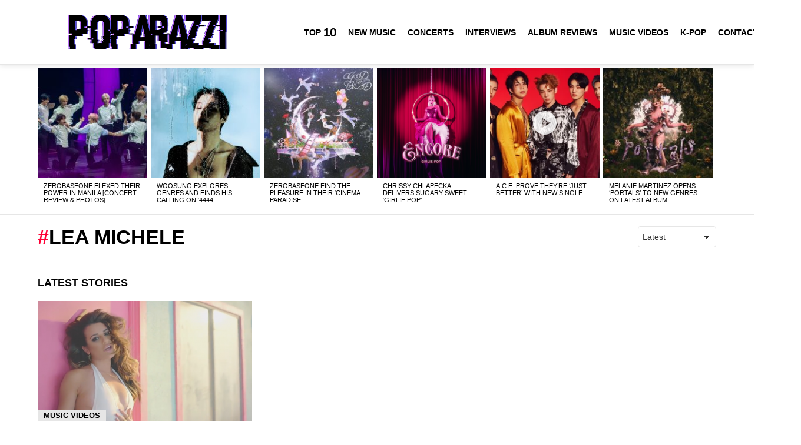

--- FILE ---
content_type: text/html; charset=UTF-8
request_url: https://poparazzi.org/tag/lea-michele/
body_size: 13869
content:
<!DOCTYPE html>
<!--[if IE 8]><html class="no-js g1-off-outside lt-ie10 lt-ie9" id="ie8" lang="en-US"><![endif]-->
<!--[if IE 9]><html class="no-js g1-off-outside lt-ie10" id="ie9" lang="en-US"><![endif]-->
<!--[if !IE]><!--><html class="no-js g1-off-outside" lang="en-US"><!--<![endif]--><head><script data-no-optimize="1">var litespeed_docref=sessionStorage.getItem("litespeed_docref");litespeed_docref&&(Object.defineProperty(document,"referrer",{get:function(){return litespeed_docref}}),sessionStorage.removeItem("litespeed_docref"));</script> <meta charset="UTF-8"/><link rel="profile" href="https://gmpg.org/xfn/11" /><link rel="pingback" href="https://poparazzi.org/xmlrpc.php"/><title>Lea Michele &#8211; POParazzi &#8211; Music, TV, and Movie Reviews</title><meta name='robots' content='max-image-preview:large' /><meta name="viewport" content="initial-scale=1.0, minimum-scale=1.0, height=device-height, width=device-width" /><link rel='dns-prefetch' href='//fonts.googleapis.com' /><link rel="alternate" type="application/rss+xml" title="POParazzi - Music, TV, and Movie Reviews &raquo; Feed" href="https://poparazzi.org/feed/" /><link rel="alternate" type="application/rss+xml" title="POParazzi - Music, TV, and Movie Reviews &raquo; Comments Feed" href="https://poparazzi.org/comments/feed/" /> <script id="wpp-js" type="litespeed/javascript" data-src="https://poparazzi.org/wp-content/plugins/wordpress-popular-posts/assets/js/wpp.min.js?ver=7.3.6" data-sampling="0" data-sampling-rate="100" data-api-url="https://poparazzi.org/wp-json/wordpress-popular-posts" data-post-id="0" data-token="7dcf72c85b" data-lang="0" data-debug="0"></script> <link rel="alternate" type="application/rss+xml" title="POParazzi - Music, TV, and Movie Reviews &raquo; Lea Michele Tag Feed" href="https://poparazzi.org/tag/lea-michele/feed/" /><style id='wp-img-auto-sizes-contain-inline-css' type='text/css'>img:is([sizes=auto i],[sizes^="auto," i]){contain-intrinsic-size:3000px 1500px}
/*# sourceURL=wp-img-auto-sizes-contain-inline-css */</style><link data-optimized="2" rel="stylesheet" href="https://poparazzi.org/wp-content/litespeed/css/7b3bfa5c7dce2c41baa6fd2523810e9c.css?ver=e30e0" /><style id='classic-theme-styles-inline-css' type='text/css'>/*! This file is auto-generated */
.wp-block-button__link{color:#fff;background-color:#32373c;border-radius:9999px;box-shadow:none;text-decoration:none;padding:calc(.667em + 2px) calc(1.333em + 2px);font-size:1.125em}.wp-block-file__button{background:#32373c;color:#fff;text-decoration:none}
/*# sourceURL=/wp-includes/css/classic-themes.min.css */</style><style id='global-styles-inline-css' type='text/css'>:root{--wp--preset--aspect-ratio--square: 1;--wp--preset--aspect-ratio--4-3: 4/3;--wp--preset--aspect-ratio--3-4: 3/4;--wp--preset--aspect-ratio--3-2: 3/2;--wp--preset--aspect-ratio--2-3: 2/3;--wp--preset--aspect-ratio--16-9: 16/9;--wp--preset--aspect-ratio--9-16: 9/16;--wp--preset--color--black: #000000;--wp--preset--color--cyan-bluish-gray: #abb8c3;--wp--preset--color--white: #ffffff;--wp--preset--color--pale-pink: #f78da7;--wp--preset--color--vivid-red: #cf2e2e;--wp--preset--color--luminous-vivid-orange: #ff6900;--wp--preset--color--luminous-vivid-amber: #fcb900;--wp--preset--color--light-green-cyan: #7bdcb5;--wp--preset--color--vivid-green-cyan: #00d084;--wp--preset--color--pale-cyan-blue: #8ed1fc;--wp--preset--color--vivid-cyan-blue: #0693e3;--wp--preset--color--vivid-purple: #9b51e0;--wp--preset--gradient--vivid-cyan-blue-to-vivid-purple: linear-gradient(135deg,rgb(6,147,227) 0%,rgb(155,81,224) 100%);--wp--preset--gradient--light-green-cyan-to-vivid-green-cyan: linear-gradient(135deg,rgb(122,220,180) 0%,rgb(0,208,130) 100%);--wp--preset--gradient--luminous-vivid-amber-to-luminous-vivid-orange: linear-gradient(135deg,rgb(252,185,0) 0%,rgb(255,105,0) 100%);--wp--preset--gradient--luminous-vivid-orange-to-vivid-red: linear-gradient(135deg,rgb(255,105,0) 0%,rgb(207,46,46) 100%);--wp--preset--gradient--very-light-gray-to-cyan-bluish-gray: linear-gradient(135deg,rgb(238,238,238) 0%,rgb(169,184,195) 100%);--wp--preset--gradient--cool-to-warm-spectrum: linear-gradient(135deg,rgb(74,234,220) 0%,rgb(151,120,209) 20%,rgb(207,42,186) 40%,rgb(238,44,130) 60%,rgb(251,105,98) 80%,rgb(254,248,76) 100%);--wp--preset--gradient--blush-light-purple: linear-gradient(135deg,rgb(255,206,236) 0%,rgb(152,150,240) 100%);--wp--preset--gradient--blush-bordeaux: linear-gradient(135deg,rgb(254,205,165) 0%,rgb(254,45,45) 50%,rgb(107,0,62) 100%);--wp--preset--gradient--luminous-dusk: linear-gradient(135deg,rgb(255,203,112) 0%,rgb(199,81,192) 50%,rgb(65,88,208) 100%);--wp--preset--gradient--pale-ocean: linear-gradient(135deg,rgb(255,245,203) 0%,rgb(182,227,212) 50%,rgb(51,167,181) 100%);--wp--preset--gradient--electric-grass: linear-gradient(135deg,rgb(202,248,128) 0%,rgb(113,206,126) 100%);--wp--preset--gradient--midnight: linear-gradient(135deg,rgb(2,3,129) 0%,rgb(40,116,252) 100%);--wp--preset--font-size--small: 13px;--wp--preset--font-size--medium: 20px;--wp--preset--font-size--large: 36px;--wp--preset--font-size--x-large: 42px;--wp--preset--spacing--20: 0.44rem;--wp--preset--spacing--30: 0.67rem;--wp--preset--spacing--40: 1rem;--wp--preset--spacing--50: 1.5rem;--wp--preset--spacing--60: 2.25rem;--wp--preset--spacing--70: 3.38rem;--wp--preset--spacing--80: 5.06rem;--wp--preset--shadow--natural: 6px 6px 9px rgba(0, 0, 0, 0.2);--wp--preset--shadow--deep: 12px 12px 50px rgba(0, 0, 0, 0.4);--wp--preset--shadow--sharp: 6px 6px 0px rgba(0, 0, 0, 0.2);--wp--preset--shadow--outlined: 6px 6px 0px -3px rgb(255, 255, 255), 6px 6px rgb(0, 0, 0);--wp--preset--shadow--crisp: 6px 6px 0px rgb(0, 0, 0);}:where(.is-layout-flex){gap: 0.5em;}:where(.is-layout-grid){gap: 0.5em;}body .is-layout-flex{display: flex;}.is-layout-flex{flex-wrap: wrap;align-items: center;}.is-layout-flex > :is(*, div){margin: 0;}body .is-layout-grid{display: grid;}.is-layout-grid > :is(*, div){margin: 0;}:where(.wp-block-columns.is-layout-flex){gap: 2em;}:where(.wp-block-columns.is-layout-grid){gap: 2em;}:where(.wp-block-post-template.is-layout-flex){gap: 1.25em;}:where(.wp-block-post-template.is-layout-grid){gap: 1.25em;}.has-black-color{color: var(--wp--preset--color--black) !important;}.has-cyan-bluish-gray-color{color: var(--wp--preset--color--cyan-bluish-gray) !important;}.has-white-color{color: var(--wp--preset--color--white) !important;}.has-pale-pink-color{color: var(--wp--preset--color--pale-pink) !important;}.has-vivid-red-color{color: var(--wp--preset--color--vivid-red) !important;}.has-luminous-vivid-orange-color{color: var(--wp--preset--color--luminous-vivid-orange) !important;}.has-luminous-vivid-amber-color{color: var(--wp--preset--color--luminous-vivid-amber) !important;}.has-light-green-cyan-color{color: var(--wp--preset--color--light-green-cyan) !important;}.has-vivid-green-cyan-color{color: var(--wp--preset--color--vivid-green-cyan) !important;}.has-pale-cyan-blue-color{color: var(--wp--preset--color--pale-cyan-blue) !important;}.has-vivid-cyan-blue-color{color: var(--wp--preset--color--vivid-cyan-blue) !important;}.has-vivid-purple-color{color: var(--wp--preset--color--vivid-purple) !important;}.has-black-background-color{background-color: var(--wp--preset--color--black) !important;}.has-cyan-bluish-gray-background-color{background-color: var(--wp--preset--color--cyan-bluish-gray) !important;}.has-white-background-color{background-color: var(--wp--preset--color--white) !important;}.has-pale-pink-background-color{background-color: var(--wp--preset--color--pale-pink) !important;}.has-vivid-red-background-color{background-color: var(--wp--preset--color--vivid-red) !important;}.has-luminous-vivid-orange-background-color{background-color: var(--wp--preset--color--luminous-vivid-orange) !important;}.has-luminous-vivid-amber-background-color{background-color: var(--wp--preset--color--luminous-vivid-amber) !important;}.has-light-green-cyan-background-color{background-color: var(--wp--preset--color--light-green-cyan) !important;}.has-vivid-green-cyan-background-color{background-color: var(--wp--preset--color--vivid-green-cyan) !important;}.has-pale-cyan-blue-background-color{background-color: var(--wp--preset--color--pale-cyan-blue) !important;}.has-vivid-cyan-blue-background-color{background-color: var(--wp--preset--color--vivid-cyan-blue) !important;}.has-vivid-purple-background-color{background-color: var(--wp--preset--color--vivid-purple) !important;}.has-black-border-color{border-color: var(--wp--preset--color--black) !important;}.has-cyan-bluish-gray-border-color{border-color: var(--wp--preset--color--cyan-bluish-gray) !important;}.has-white-border-color{border-color: var(--wp--preset--color--white) !important;}.has-pale-pink-border-color{border-color: var(--wp--preset--color--pale-pink) !important;}.has-vivid-red-border-color{border-color: var(--wp--preset--color--vivid-red) !important;}.has-luminous-vivid-orange-border-color{border-color: var(--wp--preset--color--luminous-vivid-orange) !important;}.has-luminous-vivid-amber-border-color{border-color: var(--wp--preset--color--luminous-vivid-amber) !important;}.has-light-green-cyan-border-color{border-color: var(--wp--preset--color--light-green-cyan) !important;}.has-vivid-green-cyan-border-color{border-color: var(--wp--preset--color--vivid-green-cyan) !important;}.has-pale-cyan-blue-border-color{border-color: var(--wp--preset--color--pale-cyan-blue) !important;}.has-vivid-cyan-blue-border-color{border-color: var(--wp--preset--color--vivid-cyan-blue) !important;}.has-vivid-purple-border-color{border-color: var(--wp--preset--color--vivid-purple) !important;}.has-vivid-cyan-blue-to-vivid-purple-gradient-background{background: var(--wp--preset--gradient--vivid-cyan-blue-to-vivid-purple) !important;}.has-light-green-cyan-to-vivid-green-cyan-gradient-background{background: var(--wp--preset--gradient--light-green-cyan-to-vivid-green-cyan) !important;}.has-luminous-vivid-amber-to-luminous-vivid-orange-gradient-background{background: var(--wp--preset--gradient--luminous-vivid-amber-to-luminous-vivid-orange) !important;}.has-luminous-vivid-orange-to-vivid-red-gradient-background{background: var(--wp--preset--gradient--luminous-vivid-orange-to-vivid-red) !important;}.has-very-light-gray-to-cyan-bluish-gray-gradient-background{background: var(--wp--preset--gradient--very-light-gray-to-cyan-bluish-gray) !important;}.has-cool-to-warm-spectrum-gradient-background{background: var(--wp--preset--gradient--cool-to-warm-spectrum) !important;}.has-blush-light-purple-gradient-background{background: var(--wp--preset--gradient--blush-light-purple) !important;}.has-blush-bordeaux-gradient-background{background: var(--wp--preset--gradient--blush-bordeaux) !important;}.has-luminous-dusk-gradient-background{background: var(--wp--preset--gradient--luminous-dusk) !important;}.has-pale-ocean-gradient-background{background: var(--wp--preset--gradient--pale-ocean) !important;}.has-electric-grass-gradient-background{background: var(--wp--preset--gradient--electric-grass) !important;}.has-midnight-gradient-background{background: var(--wp--preset--gradient--midnight) !important;}.has-small-font-size{font-size: var(--wp--preset--font-size--small) !important;}.has-medium-font-size{font-size: var(--wp--preset--font-size--medium) !important;}.has-large-font-size{font-size: var(--wp--preset--font-size--large) !important;}.has-x-large-font-size{font-size: var(--wp--preset--font-size--x-large) !important;}
:where(.wp-block-post-template.is-layout-flex){gap: 1.25em;}:where(.wp-block-post-template.is-layout-grid){gap: 1.25em;}
:where(.wp-block-term-template.is-layout-flex){gap: 1.25em;}:where(.wp-block-term-template.is-layout-grid){gap: 1.25em;}
:where(.wp-block-columns.is-layout-flex){gap: 2em;}:where(.wp-block-columns.is-layout-grid){gap: 2em;}
:root :where(.wp-block-pullquote){font-size: 1.5em;line-height: 1.6;}
/*# sourceURL=global-styles-inline-css */</style> <script type="litespeed/javascript" data-src="https://poparazzi.org/wp-includes/js/jquery/jquery.min.js" id="jquery-core-js"></script> <link rel="https://api.w.org/" href="https://poparazzi.org/wp-json/" /><link rel="alternate" title="JSON" type="application/json" href="https://poparazzi.org/wp-json/wp/v2/tags/53" /><link rel="EditURI" type="application/rsd+xml" title="RSD" href="https://poparazzi.org/xmlrpc.php?rsd" /><style id="wpp-loading-animation-styles">@-webkit-keyframes bgslide{from{background-position-x:0}to{background-position-x:-200%}}@keyframes bgslide{from{background-position-x:0}to{background-position-x:-200%}}.wpp-widget-block-placeholder,.wpp-shortcode-placeholder{margin:0 auto;width:60px;height:3px;background:#dd3737;background:linear-gradient(90deg,#dd3737 0%,#571313 10%,#dd3737 100%);background-size:200% auto;border-radius:3px;-webkit-animation:bgslide 1s infinite linear;animation:bgslide 1s infinite linear}</style><style>@font-face {
		font-family: "bimber";
							src:url("https://poparazzi.org/wp-content/themes/bimber/css/9.2.5/bimber/fonts/bimber.eot");
			src:url("https://poparazzi.org/wp-content/themes/bimber/css/9.2.5/bimber/fonts/bimber.eot?#iefix") format("embedded-opentype"),
			url("https://poparazzi.org/wp-content/themes/bimber/css/9.2.5/bimber/fonts/bimber.woff") format("woff"),
			url("https://poparazzi.org/wp-content/themes/bimber/css/9.2.5/bimber/fonts/bimber.ttf") format("truetype"),
			url("https://poparazzi.org/wp-content/themes/bimber/css/9.2.5/bimber/fonts/bimber.svg#bimber") format("svg");
				font-weight: normal;
		font-style: normal;
		font-display: block;
	}</style><meta name="generator" content="Elementor 3.34.1; features: e_font_icon_svg, additional_custom_breakpoints; settings: css_print_method-external, google_font-enabled, font_display-swap"><style>.e-con.e-parent:nth-of-type(n+4):not(.e-lazyloaded):not(.e-no-lazyload),
				.e-con.e-parent:nth-of-type(n+4):not(.e-lazyloaded):not(.e-no-lazyload) * {
					background-image: none !important;
				}
				@media screen and (max-height: 1024px) {
					.e-con.e-parent:nth-of-type(n+3):not(.e-lazyloaded):not(.e-no-lazyload),
					.e-con.e-parent:nth-of-type(n+3):not(.e-lazyloaded):not(.e-no-lazyload) * {
						background-image: none !important;
					}
				}
				@media screen and (max-height: 640px) {
					.e-con.e-parent:nth-of-type(n+2):not(.e-lazyloaded):not(.e-no-lazyload),
					.e-con.e-parent:nth-of-type(n+2):not(.e-lazyloaded):not(.e-no-lazyload) * {
						background-image: none !important;
					}
				}</style><link rel="icon" href="https://poparazzi.org/wp-content/uploads/2017/07/cropped-poparazzilogo-32x32.jpg" sizes="32x32" /><link rel="icon" href="https://poparazzi.org/wp-content/uploads/2017/07/cropped-poparazzilogo-192x192.jpg" sizes="192x192" /><link rel="apple-touch-icon" href="https://poparazzi.org/wp-content/uploads/2017/07/cropped-poparazzilogo-180x180.jpg" /><meta name="msapplication-TileImage" content="https://poparazzi.org/wp-content/uploads/2017/07/cropped-poparazzilogo-270x270.jpg" /> <script type="litespeed/javascript">if("undefined"!=typeof localStorage){var nsfwItemId=document.getElementsByName("g1:nsfw-item-id");nsfwItemId=nsfwItemId.length>0?nsfwItemId[0].getAttribute("content"):"g1_nsfw_off",window.g1SwitchNSFW=function(e){e?(localStorage.setItem(nsfwItemId,1),document.documentElement.classList.add("g1-nsfw-off")):(localStorage.removeItem(nsfwItemId),document.documentElement.classList.remove("g1-nsfw-off"))};try{var nsfwmode=localStorage.getItem(nsfwItemId);window.g1SwitchNSFW(nsfwmode)}catch(e){}}</script> </head><body class="archive tag tag-lea-michele tag-53 wp-embed-responsive wp-theme-bimber g1-layout-stretched g1-hoverable g1-has-mobile-logo g1-sidebar-normal elementor-default elementor-kit-4289" itemscope="" itemtype="http://schema.org/WebPage" ><div class="g1-body-inner"><div id="page"><div class="g1-row g1-row-layout-page g1-hb-row g1-hb-row-normal g1-hb-row-a g1-hb-row-1 g1-hb-full g1-hb-sticky-off g1-hb-shadow-off"><div class="g1-row-inner"><div class="g1-column g1-dropable"><div class="g1-bin-1 g1-bin-grow-off"><div class="g1-bin g1-bin-align-left"></div></div><div class="g1-bin-2 g1-bin-grow-off"><div class="g1-bin g1-bin-align-center"></div></div><div class="g1-bin-3 g1-bin-grow-off"><div class="g1-bin g1-bin-align-right"></div></div></div></div><div class="g1-row-background"></div></div><div class="g1-sticky-top-wrapper g1-hb-row-2"><div class="g1-row g1-row-layout-page g1-hb-row g1-hb-row-normal g1-hb-row-b g1-hb-row-2 g1-hb-full g1-hb-sticky-on g1-hb-shadow-on"><div class="g1-row-inner"><div class="g1-column g1-dropable"><div class="g1-bin-1 g1-bin-grow-off"><div class="g1-bin g1-bin-align-left"><div class="g1-id g1-id-desktop"><p class="g1-mega g1-mega-1st site-title">
<a class="g1-logo-wrapper"
href="https://poparazzi.org/" rel="home">
<picture class="g1-logo g1-logo-default">
<source media="(min-width: 1025px)" srcset="https://poparazzi.org/wp-content/uploads/2017/07/poparazzipurplehr.png 2x,https://poparazzi.org/wp-content/uploads/2017/07/poparazzipurple.png 1x">
<source media="(max-width: 1024px)" srcset="data:image/svg+xml,%3Csvg%20xmlns%3D%27http%3A%2F%2Fwww.w3.org%2F2000%2Fsvg%27%20viewBox%3D%270%200%20471%2060%27%2F%3E">
<img data-lazyloaded="1" src="[data-uri]" data-src="https://poparazzi.org/wp-content/uploads/2017/07/poparazzipurple.png"
width="471"
height="60"
alt="POParazzi - Music, TV, and Movie Reviews" />
</picture></a></p></div><nav id="g1-primary-nav" class="g1-primary-nav"><ul id="g1-primary-nav-menu" class="g1-primary-nav-menu g1-menu-h"><li id="menu-item-1000000" class="menu-item menu-item-type-g1-top menu-item-object-page menu-item-g1-standard menu-item-1000000"><a href="https://poparazzi.org/top-10/">Top <strong>10</strong></a></li><li id="menu-item-29" class="menu-item menu-item-type-taxonomy menu-item-object-category menu-item-g1-standard menu-item-29"><a href="https://poparazzi.org/category/music/">New Music</a></li><li id="menu-item-23" class="menu-item menu-item-type-taxonomy menu-item-object-category menu-item-g1-standard menu-item-23"><a href="https://poparazzi.org/category/concerts/">Concerts</a></li><li id="menu-item-1131" class="menu-item menu-item-type-taxonomy menu-item-object-category menu-item-g1-standard menu-item-1131"><a href="https://poparazzi.org/category/interviews/">Interviews</a></li><li id="menu-item-25" class="menu-item menu-item-type-taxonomy menu-item-object-category menu-item-g1-standard menu-item-25"><a href="https://poparazzi.org/category/albums/">Album Reviews</a></li><li id="menu-item-27" class="menu-item menu-item-type-taxonomy menu-item-object-category menu-item-g1-standard menu-item-27"><a href="https://poparazzi.org/category/music-videos/">Music Videos</a></li><li id="menu-item-4127" class="menu-item menu-item-type-taxonomy menu-item-object-category menu-item-g1-standard menu-item-4127"><a href="https://poparazzi.org/category/k-pop/">K-Pop</a></li><li id="menu-item-1480" class="menu-item menu-item-type-post_type menu-item-object-page menu-item-g1-standard menu-item-1480"><a href="https://poparazzi.org/contact/">Contact</a></li></ul></nav></div></div><div class="g1-bin-2 g1-bin-grow-off"><div class="g1-bin g1-bin-align-center"></div></div><div class="g1-bin-3 g1-bin-grow-off"><div class="g1-bin g1-bin-align-right"><div class="g1-drop g1-drop-with-anim g1-drop-before g1-drop-the-search  g1-drop-l g1-drop-icon ">
<a class="g1-drop-toggle" href="https://poparazzi.org/?s=">
<span class="g1-drop-toggle-icon"></span><span class="g1-drop-toggle-text">Search</span>
<span class="g1-drop-toggle-arrow"></span>
</a><div class="g1-drop-content"><div role="search" class="search-form-wrapper"><form method="get"
class="g1-searchform-tpl-default g1-searchform-ajax search-form"
action="https://poparazzi.org/">
<label>
<span class="screen-reader-text">Search for:</span>
<input type="search" class="search-field"
placeholder="Search &hellip;"
value="" name="s"
title="Search for:" />
</label>
<button class="search-submit">Search</button></form><div class="g1-searches g1-searches-ajax"></div></div></div></div></div></div></div></div><div class="g1-row-background"></div></div></div><div class="g1-row g1-row-layout-page g1-hb-row g1-hb-row-normal g1-hb-row-c g1-hb-row-3 g1-hb-full g1-hb-sticky-off g1-hb-shadow-off"><div class="g1-row-inner"><div class="g1-column g1-dropable"><div class="g1-bin-1 g1-bin-grow-off"><div class="g1-bin g1-bin-align-left"></div></div><div class="g1-bin-2 g1-bin-grow-off"><div class="g1-bin g1-bin-align-center"></div></div><div class="g1-bin-3 g1-bin-grow-off"><div class="g1-bin g1-bin-align-right"></div></div></div></div><div class="g1-row-background"></div></div><div class="g1-sticky-top-wrapper g1-hb-row-1"><div class="g1-row g1-row-layout-page g1-hb-row g1-hb-row-mobile g1-hb-row-a g1-hb-row-1 g1-hb-boxed g1-hb-sticky-on g1-hb-shadow-off"><div class="g1-row-inner"><div class="g1-column g1-dropable"><div class="g1-bin-1 g1-bin-grow-off"><div class="g1-bin g1-bin-align-left"></div></div><div class="g1-bin-2 g1-bin-grow-off"><div class="g1-bin g1-bin-align-center"></div></div><div class="g1-bin-3 g1-bin-grow-off"><div class="g1-bin g1-bin-align-right"></div></div></div></div><div class="g1-row-background"></div></div></div><div class="g1-row g1-row-layout-page g1-hb-row g1-hb-row-mobile g1-hb-row-b g1-hb-row-2 g1-hb-boxed g1-hb-sticky-off g1-hb-shadow-off"><div class="g1-row-inner"><div class="g1-column g1-dropable"><div class="g1-bin-1 g1-bin-grow-off"><div class="g1-bin g1-bin-align-left">
<a class="g1-hamburger g1-hamburger-show  " href="#">
<span class="g1-hamburger-icon"></span>
<span class="g1-hamburger-label
">Menu</span>
</a></div></div><div class="g1-bin-2 g1-bin-grow-on"><div class="g1-bin g1-bin-align-center"><div class="g1-id g1-id-mobile"><p class="g1-mega g1-mega-1st site-title">
<a class="g1-logo-wrapper"
href="https://poparazzi.org/" rel="home">
<picture class="g1-logo g1-logo-default">
<source media="(max-width: 1024px)" srcset="https://poparazzi.org/wp-content/uploads/2017/07/poparazzipurple.png">
<source media="(min-width: 1025px)" srcset="data:image/svg+xml,%3Csvg%20xmlns%3D%27http%3A%2F%2Fwww.w3.org%2F2000%2Fsvg%27%20viewBox%3D%270%200%20471%2060%27%2F%3E">
<img data-lazyloaded="1" src="[data-uri]" data-src="https://poparazzi.org/wp-content/uploads/2017/07/poparazzipurple.png"
width="471"
height="60"
alt="POParazzi - Music, TV, and Movie Reviews" />
</picture></a></p></div></div></div><div class="g1-bin-3 g1-bin-grow-off"><div class="g1-bin g1-bin-align-right"></div></div></div></div><div class="g1-row-background"></div></div><div class="g1-row g1-row-layout-page g1-hb-row g1-hb-row-mobile g1-hb-row-c g1-hb-row-3 g1-hb-boxed g1-hb-sticky-off g1-hb-shadow-off"><div class="g1-row-inner"><div class="g1-column g1-dropable"><div class="g1-bin-1 g1-bin-grow-off"><div class="g1-bin g1-bin-align-left"></div></div><div class="g1-bin-2 g1-bin-grow-off"><div class="g1-bin g1-bin-align-center"><nav id="g1-secondary-nav" class="g1-secondary-nav"><ul id="g1-secondary-nav-menu" class="g1-secondary-nav-menu g1-menu-h"><li id="menu-item-3813" class="menu-item menu-item-type-taxonomy menu-item-object-category menu-item-g1-standard menu-item-3813"><a href="https://poparazzi.org/category/music/">New Music</a></li><li id="menu-item-3811" class="menu-item menu-item-type-taxonomy menu-item-object-category menu-item-g1-standard menu-item-3811"><a href="https://poparazzi.org/category/interviews/">Interviews</a></li><li id="menu-item-4129" class="menu-item menu-item-type-taxonomy menu-item-object-category menu-item-g1-standard menu-item-4129"><a href="https://poparazzi.org/category/albums/">Album Reviews</a></li><li id="menu-item-4128" class="menu-item menu-item-type-taxonomy menu-item-object-category menu-item-g1-standard menu-item-4128"><a href="https://poparazzi.org/category/music-videos/">Music Videos</a></li></ul></nav></div></div><div class="g1-bin-3 g1-bin-grow-off"><div class="g1-bin g1-bin-align-right"></div></div></div></div><div class="g1-row-background"></div></div><aside class="g1-row g1-row-layout-page g1-featured-row"><div class="g1-row-inner"><div class="g1-column"><h2 class="g1-zeta g1-zeta-2nd g1-featured-title">Latest stories</h2><div class="g1-featured g1-featured-no-js g1-featured-6 g1-featured-start g1-featured-with-gutter"><ul class="g1-featured-items"><li class="g1-featured-item g1-featured-6"><article class="entry-tpl-gridxs post-4189 post type-post status-publish format-standard has-post-thumbnail category-concerts category-k-pop tag-botb tag-concert-review tag-zerobaseone"><div class="entry-featured-media " ><a title="ZEROBASEONE Flexed Their Power in Manila [Concert Review &#038; Photos]" class="g1-frame" href="https://poparazzi.org/zerobaseone-timeless-world-tour-concert-manila-photos-review/"><div class="g1-frame-inner"><img data-lazyloaded="1" src="[data-uri]" width="192" height="192" data-src="https://poparazzi.org/wp-content/uploads/2024/10/PoparazziOrg_ZeroBaseOne_018-192x192.jpg" class="attachment-bimber-grid-xs-ratio-1-1 size-bimber-grid-xs-ratio-1-1 wp-post-image" alt="" decoding="async" data-srcset="https://poparazzi.org/wp-content/uploads/2024/10/PoparazziOrg_ZeroBaseOne_018-192x192.jpg 192w, https://poparazzi.org/wp-content/uploads/2024/10/PoparazziOrg_ZeroBaseOne_018-150x150.jpg 150w, https://poparazzi.org/wp-content/uploads/2024/10/PoparazziOrg_ZeroBaseOne_018-384x384.jpg 384w, https://poparazzi.org/wp-content/uploads/2024/10/PoparazziOrg_ZeroBaseOne_018-110x110.jpg 110w, https://poparazzi.org/wp-content/uploads/2024/10/PoparazziOrg_ZeroBaseOne_018-220x220.jpg 220w, https://poparazzi.org/wp-content/uploads/2024/10/PoparazziOrg_ZeroBaseOne_018-65x65.jpg 65w" data-sizes="(max-width: 192px) 100vw, 192px" /><span class="g1-frame-icon g1-frame-icon-"></span></div></a></div><header class="entry-header"><h3 class="g1-zeta g1-zeta-1st entry-title"><a href="https://poparazzi.org/zerobaseone-timeless-world-tour-concert-manila-photos-review/" rel="bookmark">ZEROBASEONE Flexed Their Power in Manila [Concert Review &#038; Photos]</a></h3></header></article></li><li class="g1-featured-item g1-featured-6"><article class="entry-tpl-gridxs post-4163 post type-post status-publish format-standard has-post-thumbnail category-albums category-music tag-b-i tag-bol4 tag-botb tag-new-vaticans tag-woosung"><div class="entry-featured-media " ><a title="Woosung Explores Genres and Finds His Calling on &#8216;4444&#8217;" class="g1-frame" href="https://poparazzi.org/woosung-new-album-4444-album-review/"><div class="g1-frame-inner"><img data-lazyloaded="1" src="[data-uri]" width="192" height="192" data-src="https://poparazzi.org/wp-content/uploads/2024/10/WooSung-4444-192x192.jpg" class="attachment-bimber-grid-xs-ratio-1-1 size-bimber-grid-xs-ratio-1-1 wp-post-image" alt="" decoding="async" data-srcset="https://poparazzi.org/wp-content/uploads/2024/10/WooSung-4444-192x192.jpg 192w, https://poparazzi.org/wp-content/uploads/2024/10/WooSung-4444-150x150.jpg 150w, https://poparazzi.org/wp-content/uploads/2024/10/WooSung-4444-384x384.jpg 384w, https://poparazzi.org/wp-content/uploads/2024/10/WooSung-4444-110x110.jpg 110w, https://poparazzi.org/wp-content/uploads/2024/10/WooSung-4444-220x220.jpg 220w, https://poparazzi.org/wp-content/uploads/2024/10/WooSung-4444-65x65.jpg 65w" data-sizes="(max-width: 192px) 100vw, 192px" /><span class="g1-frame-icon g1-frame-icon-"></span></div></a></div><header class="entry-header"><h3 class="g1-zeta g1-zeta-1st entry-title"><a href="https://poparazzi.org/woosung-new-album-4444-album-review/" rel="bookmark">Woosung Explores Genres and Finds His Calling on &#8216;4444&#8217;</a></h3></header></article></li><li class="g1-featured-item g1-featured-6"><article class="entry-tpl-gridxs post-4133 post type-post status-publish format-standard has-post-thumbnail category-albums category-k-pop tag-botb tag-zerobaseone"><div class="entry-featured-media " ><a title="ZEROBASEONE Find the Pleasure in their &#8216;Cinema Paradise&#8217;" class="g1-frame" href="https://poparazzi.org/zerobaseone-find-the-pleasure-in-their-cinema-paradise/"><div class="g1-frame-inner"><img data-lazyloaded="1" src="[data-uri]" width="192" height="192" data-src="https://poparazzi.org/wp-content/uploads/2024/10/ZeroBaseOne-Cinema-Paradise-Album-Cover-192x192.jpg" class="attachment-bimber-grid-xs-ratio-1-1 size-bimber-grid-xs-ratio-1-1 wp-post-image" alt="" decoding="async" data-srcset="https://poparazzi.org/wp-content/uploads/2024/10/ZeroBaseOne-Cinema-Paradise-Album-Cover-192x192.jpg 192w, https://poparazzi.org/wp-content/uploads/2024/10/ZeroBaseOne-Cinema-Paradise-Album-Cover-300x300.jpg 300w, https://poparazzi.org/wp-content/uploads/2024/10/ZeroBaseOne-Cinema-Paradise-Album-Cover-1024x1024.jpg 1024w, https://poparazzi.org/wp-content/uploads/2024/10/ZeroBaseOne-Cinema-Paradise-Album-Cover-150x150.jpg 150w, https://poparazzi.org/wp-content/uploads/2024/10/ZeroBaseOne-Cinema-Paradise-Album-Cover-384x384.jpg 384w, https://poparazzi.org/wp-content/uploads/2024/10/ZeroBaseOne-Cinema-Paradise-Album-Cover-110x110.jpg 110w, https://poparazzi.org/wp-content/uploads/2024/10/ZeroBaseOne-Cinema-Paradise-Album-Cover-220x220.jpg 220w, https://poparazzi.org/wp-content/uploads/2024/10/ZeroBaseOne-Cinema-Paradise-Album-Cover-561x561.jpg 561w, https://poparazzi.org/wp-content/uploads/2024/10/ZeroBaseOne-Cinema-Paradise-Album-Cover-1122x1122.jpg 1122w, https://poparazzi.org/wp-content/uploads/2024/10/ZeroBaseOne-Cinema-Paradise-Album-Cover-265x265.jpg 265w, https://poparazzi.org/wp-content/uploads/2024/10/ZeroBaseOne-Cinema-Paradise-Album-Cover-531x531.jpg 531w, https://poparazzi.org/wp-content/uploads/2024/10/ZeroBaseOne-Cinema-Paradise-Album-Cover-364x364.jpg 364w, https://poparazzi.org/wp-content/uploads/2024/10/ZeroBaseOne-Cinema-Paradise-Album-Cover-728x728.jpg 728w, https://poparazzi.org/wp-content/uploads/2024/10/ZeroBaseOne-Cinema-Paradise-Album-Cover-608x608.jpg 608w, https://poparazzi.org/wp-content/uploads/2024/10/ZeroBaseOne-Cinema-Paradise-Album-Cover-758x758.jpg 758w, https://poparazzi.org/wp-content/uploads/2024/10/ZeroBaseOne-Cinema-Paradise-Album-Cover-1152x1152.jpg 1152w, https://poparazzi.org/wp-content/uploads/2024/10/ZeroBaseOne-Cinema-Paradise-Album-Cover-65x65.jpg 65w, https://poparazzi.org/wp-content/uploads/2024/10/ZeroBaseOne-Cinema-Paradise-Album-Cover.jpg 1400w" data-sizes="(max-width: 192px) 100vw, 192px" /><span class="g1-frame-icon g1-frame-icon-"></span></div></a></div><header class="entry-header"><h3 class="g1-zeta g1-zeta-1st entry-title"><a href="https://poparazzi.org/zerobaseone-find-the-pleasure-in-their-cinema-paradise/" rel="bookmark">ZEROBASEONE Find the Pleasure in their &#8216;Cinema Paradise&#8217;</a></h3></header></article></li><li class="g1-featured-item g1-featured-6"><article class="entry-tpl-gridxs post-4112 post type-post status-publish format-standard has-post-thumbnail category-albums category-music tag-botb tag-chrissy-chlapecka"><div class="entry-featured-media " ><a title="Chrissy Chlapecka Delivers Sugary Sweet &#8216;Girlie Pop&#8217;" class="g1-frame" href="https://poparazzi.org/chrissy-chlapecka-delivers-sugary-sweet-girlie-pop/"><div class="g1-frame-inner"><img data-lazyloaded="1" src="[data-uri]" loading="lazy" width="192" height="192" data-src="https://poparazzi.org/wp-content/uploads/2024/09/Chrissy-Chlapecka-Girlie-Pop-Encore-192x192.png" class="attachment-bimber-grid-xs-ratio-1-1 size-bimber-grid-xs-ratio-1-1 wp-post-image" alt="" decoding="async" data-srcset="https://poparazzi.org/wp-content/uploads/2024/09/Chrissy-Chlapecka-Girlie-Pop-Encore-192x192.png 192w, https://poparazzi.org/wp-content/uploads/2024/09/Chrissy-Chlapecka-Girlie-Pop-Encore-300x300.png 300w, https://poparazzi.org/wp-content/uploads/2024/09/Chrissy-Chlapecka-Girlie-Pop-Encore-150x150.png 150w, https://poparazzi.org/wp-content/uploads/2024/09/Chrissy-Chlapecka-Girlie-Pop-Encore-384x384.png 384w, https://poparazzi.org/wp-content/uploads/2024/09/Chrissy-Chlapecka-Girlie-Pop-Encore-110x110.png 110w, https://poparazzi.org/wp-content/uploads/2024/09/Chrissy-Chlapecka-Girlie-Pop-Encore-220x220.png 220w, https://poparazzi.org/wp-content/uploads/2024/09/Chrissy-Chlapecka-Girlie-Pop-Encore-561x561.png 561w, https://poparazzi.org/wp-content/uploads/2024/09/Chrissy-Chlapecka-Girlie-Pop-Encore-265x265.png 265w, https://poparazzi.org/wp-content/uploads/2024/09/Chrissy-Chlapecka-Girlie-Pop-Encore-531x531.png 531w, https://poparazzi.org/wp-content/uploads/2024/09/Chrissy-Chlapecka-Girlie-Pop-Encore-364x364.png 364w, https://poparazzi.org/wp-content/uploads/2024/09/Chrissy-Chlapecka-Girlie-Pop-Encore-728x728.png 728w, https://poparazzi.org/wp-content/uploads/2024/09/Chrissy-Chlapecka-Girlie-Pop-Encore-608x608.png 608w, https://poparazzi.org/wp-content/uploads/2024/09/Chrissy-Chlapecka-Girlie-Pop-Encore-758x758.png 758w, https://poparazzi.org/wp-content/uploads/2024/09/Chrissy-Chlapecka-Girlie-Pop-Encore-65x65.png 65w, https://poparazzi.org/wp-content/uploads/2024/09/Chrissy-Chlapecka-Girlie-Pop-Encore.png 1000w" data-sizes="(max-width: 192px) 100vw, 192px" /><span class="g1-frame-icon g1-frame-icon-"></span></div></a></div><header class="entry-header"><h3 class="g1-zeta g1-zeta-1st entry-title"><a href="https://poparazzi.org/chrissy-chlapecka-delivers-sugary-sweet-girlie-pop/" rel="bookmark">Chrissy Chlapecka Delivers Sugary Sweet &#8216;Girlie Pop&#8217;</a></h3></header></article></li><li class="g1-featured-item g1-featured-6"><article class="entry-tpl-gridxs post-4102 post type-post status-publish format-video has-post-thumbnail category-k-pop category-music tag-a-c-e tag-botb tag-k-pop post_format-post-format-video"><div class="entry-featured-media " ><a title="A.C.E. Prove They&#8217;re &#8216;Just Better&#8217; With New Single" class="g1-frame" href="https://poparazzi.org/ace-kpop-just-better-single-video-review/"><div class="g1-frame-inner"><img data-lazyloaded="1" src="[data-uri]" loading="lazy" width="192" height="192" data-src="https://poparazzi.org/wp-content/uploads/2024/09/ace-kpop-just-better-192x192.webp" class="attachment-bimber-grid-xs-ratio-1-1 size-bimber-grid-xs-ratio-1-1 wp-post-image" alt="" decoding="async" data-srcset="https://poparazzi.org/wp-content/uploads/2024/09/ace-kpop-just-better-192x192.webp 192w, https://poparazzi.org/wp-content/uploads/2024/09/ace-kpop-just-better-150x150.webp 150w, https://poparazzi.org/wp-content/uploads/2024/09/ace-kpop-just-better-384x384.webp 384w, https://poparazzi.org/wp-content/uploads/2024/09/ace-kpop-just-better-110x110.webp 110w, https://poparazzi.org/wp-content/uploads/2024/09/ace-kpop-just-better-220x220.webp 220w, https://poparazzi.org/wp-content/uploads/2024/09/ace-kpop-just-better-65x65.webp 65w" data-sizes="(max-width: 192px) 100vw, 192px" /><span class="g1-frame-icon g1-frame-icon-video"></span></div></a></div><header class="entry-header"><h3 class="g1-zeta g1-zeta-1st entry-title"><a href="https://poparazzi.org/ace-kpop-just-better-single-video-review/" rel="bookmark">A.C.E. Prove They&#8217;re &#8216;Just Better&#8217; With New Single</a></h3></header></article></li><li class="g1-featured-item g1-featured-6"><article class="entry-tpl-gridxs post-4067 post type-post status-publish format-standard has-post-thumbnail category-albums tag-album-review tag-botb tag-melanie-martinez tag-portals"><div class="entry-featured-media " ><a title="Melanie Martinez Opens &#8216;PORTALS&#8217; to New Genres on Latest Album" class="g1-frame" href="https://poparazzi.org/melanie-martinez-opens-portals-to-new-genres-on-latest-album/"><div class="g1-frame-inner"><img data-lazyloaded="1" src="[data-uri]" loading="lazy" width="192" height="192" data-src="https://poparazzi.org/wp-content/uploads/2023/04/Melanie-Martinez-Portals-192x192.jpeg" class="attachment-bimber-grid-xs-ratio-1-1 size-bimber-grid-xs-ratio-1-1 wp-post-image" alt="" decoding="async" data-srcset="https://poparazzi.org/wp-content/uploads/2023/04/Melanie-Martinez-Portals-192x192.jpeg 192w, https://poparazzi.org/wp-content/uploads/2023/04/Melanie-Martinez-Portals-300x300.jpeg 300w, https://poparazzi.org/wp-content/uploads/2023/04/Melanie-Martinez-Portals-1024x1024.jpeg 1024w, https://poparazzi.org/wp-content/uploads/2023/04/Melanie-Martinez-Portals-150x150.jpeg 150w, https://poparazzi.org/wp-content/uploads/2023/04/Melanie-Martinez-Portals-384x384.jpeg 384w, https://poparazzi.org/wp-content/uploads/2023/04/Melanie-Martinez-Portals-110x110.jpeg 110w, https://poparazzi.org/wp-content/uploads/2023/04/Melanie-Martinez-Portals-220x220.jpeg 220w, https://poparazzi.org/wp-content/uploads/2023/04/Melanie-Martinez-Portals-561x561.jpeg 561w, https://poparazzi.org/wp-content/uploads/2023/04/Melanie-Martinez-Portals-1122x1122.jpeg 1122w, https://poparazzi.org/wp-content/uploads/2023/04/Melanie-Martinez-Portals-265x265.jpeg 265w, https://poparazzi.org/wp-content/uploads/2023/04/Melanie-Martinez-Portals-531x531.jpeg 531w, https://poparazzi.org/wp-content/uploads/2023/04/Melanie-Martinez-Portals-364x364.jpeg 364w, https://poparazzi.org/wp-content/uploads/2023/04/Melanie-Martinez-Portals-728x728.jpeg 728w, https://poparazzi.org/wp-content/uploads/2023/04/Melanie-Martinez-Portals-608x608.jpeg 608w, https://poparazzi.org/wp-content/uploads/2023/04/Melanie-Martinez-Portals-758x758.jpeg 758w, https://poparazzi.org/wp-content/uploads/2023/04/Melanie-Martinez-Portals-1152x1152.jpeg 1152w, https://poparazzi.org/wp-content/uploads/2023/04/Melanie-Martinez-Portals-65x65.jpeg 65w, https://poparazzi.org/wp-content/uploads/2023/04/Melanie-Martinez-Portals.jpeg 1425w" data-sizes="(max-width: 192px) 100vw, 192px" /><span class="g1-frame-icon g1-frame-icon-"></span></div></a></div><header class="entry-header"><h3 class="g1-zeta g1-zeta-1st entry-title"><a href="https://poparazzi.org/melanie-martinez-opens-portals-to-new-genres-on-latest-album/" rel="bookmark">Melanie Martinez Opens &#8216;PORTALS&#8217; to New Genres on Latest Album</a></h3></header></article></li></ul><a href="#" class="g1-featured-arrow g1-featured-arrow-prev">Previous</a>
<a href="#" class="g1-featured-arrow g1-featured-arrow-next">Next</a><div class="g1-featured-fade g1-featured-fade-before"></div><div class="g1-featured-fade g1-featured-fade-after"></div></div></div></div><div class="g1-row-background"></div></aside><div id="primary" class="g1-primary-max"><div id="content" role="main"><header class="page-header page-header-01 archive-header archive-header-modifiable g1-row g1-row-layout-page"><div class="g1-row-inner"><div class="g1-column"><div class="g1-archive-header-text"><h1 class="g1-alpha g1-alpha-2nd page-title archive-title">Lea Michele</h1></div><div class="g1-archive-filter">
<select id="g1-archive-filter-select"><option data-g1-archive-filter-url='/tag/lea-michele/?order=newest' value="newest"  selected='selected'>Latest</option><option data-g1-archive-filter-url='/tag/lea-michele/?order=oldest' value="oldest" >Oldest</option><option data-g1-archive-filter-url='/tag/lea-michele/?order=most_commented' value="most_commented" >Most Discussed</option>
</select></div></div></div><div class="g1-row-background"></div></header><div class="page-body archive-body g1-row g1-row-layout-page g1-row-padding-m"><div class="g1-row-inner"><div id="primary" class="g1-column"><h2 class="g1-delta g1-delta-2nd g1-collection-title"><span>Latest stories</span></h2><div class="g1-collection g1-collection-columns-3"><div class="g1-collection-viewport"><ul class="g1-collection-items"><li class="g1-collection-item g1-collection-item-1of3"><article class="entry-tpl-grid entry-tpl-grid-m post-72 post type-post status-publish format-standard has-post-thumbnail category-music-videos tag-glee tag-lea-michele tag-louder tag-music-video tag-on-my-way"><div class="entry-featured-media " ><a title="Lea Michele &#8211; &#8216;On My Way&#8217; Music Video" class="g1-frame" href="https://poparazzi.org/lea-michele-on-my-way-music-video/"><div class="g1-frame-inner"><img data-lazyloaded="1" src="[data-uri]" loading="lazy" width="364" height="205" data-src="https://poparazzi.org/wp-content/uploads/2014/05/Screen-Shot-2014-05-21-at-11.54.54-AM-364x205.png" class="attachment-bimber-grid-standard size-bimber-grid-standard wp-post-image" alt="" decoding="async" data-srcset="https://poparazzi.org/wp-content/uploads/2014/05/Screen-Shot-2014-05-21-at-11.54.54-AM-364x205.png 364w, https://poparazzi.org/wp-content/uploads/2014/05/Screen-Shot-2014-05-21-at-11.54.54-AM-192x108.png 192w, https://poparazzi.org/wp-content/uploads/2014/05/Screen-Shot-2014-05-21-at-11.54.54-AM-384x216.png 384w, https://poparazzi.org/wp-content/uploads/2014/05/Screen-Shot-2014-05-21-at-11.54.54-AM-728x410.png 728w, https://poparazzi.org/wp-content/uploads/2014/05/Screen-Shot-2014-05-21-at-11.54.54-AM-561x316.png 561w, https://poparazzi.org/wp-content/uploads/2014/05/Screen-Shot-2014-05-21-at-11.54.54-AM-758x426.png 758w" data-sizes="(max-width: 364px) 100vw, 364px" /><span class="g1-frame-icon g1-frame-icon-"></span></div></a></div><div class="entry-body"><header class="entry-header"><div class="entry-before-title">
<span class="entry-categories "><span class="entry-categories-inner"><span class="entry-categories-label">in</span> <a href="https://poparazzi.org/category/music-videos/" class="entry-category entry-category-item-4">Music Videos</a></span></span></div><h3 class="g1-gamma g1-gamma-1st entry-title"><a href="https://poparazzi.org/lea-michele-on-my-way-music-video/" rel="bookmark">Lea Michele &#8211; &#8216;On My Way&#8217; Music Video</a></h3></header><footer><p class="g1-meta entry-meta entry-byline entry-byline-with-avatar">
<span class="entry-author">
<span class="entry-meta-label">by</span>
<a href="https://poparazzi.org/author/sam/" title="Posts by Sam Fang" rel="author">
<img data-lazyloaded="1" src="[data-uri]" alt='' data-src='https://poparazzi.org/wp-content/litespeed/avatar/c4126878213d1c7e04534555700c6210.jpg?ver=1768500810' data-srcset='https://poparazzi.org/wp-content/litespeed/avatar/903aab75df0a7ff96fd0021ea1a91135.jpg?ver=1768500809 2x' class='avatar avatar-30 photo' height='30' width='30' decoding='async'/>
<strong>Sam Fang</strong>
</a>
</span>
<time class="entry-date" datetime="2014-05-21T16:09:13-04:00">May 21, 2014, 4:09 pm</time></p></footer><div class="entry-todome g1-dropable snax"></div></div></article></li></ul></div></div></div></div><div class="g1-row-background"></div></div></div></div><div class=" g1-prefooter g1-prefooter-3cols g1-row g1-row-layout-page"><div class="g1-row-inner"><div class="g1-column g1-column-1of3"><aside id="text-2" class="widget widget_text"><header><h2 class="g1-delta g1-delta-2nd widgettitle"><span>Disclaimer</span></h2></header><div class="textwidget"><p>POParazzi.org™ – Pop Culture Reviews. © 2014-2024. Images copyright to their respective owners.</p><p><a href="https://poparazzi.org/dmca">DMCA</a> • <a href="https://poparazzi.org/contact">Contact Us</a></p></div></aside></div><div class="g1-column g1-column-1of3"><aside id="recent-posts-2" class="widget widget_recent_entries"><header><h2 class="g1-delta g1-delta-2nd widgettitle"><span>Recent Posts</span></h2></header><ul><li>
<a href="https://poparazzi.org/charli-xcx-brat-retro-review/">Retro Review: Charli XCX&#8217;s Brat Made Pop Music Fun, Flawed, and Human Again</a></li><li>
<a href="https://poparazzi.org/lisa-heller-is-a-loser-in-love-on-new-track/">Lisa Heller is a &#8220;Loser&#8221; in Love on New Track</a></li><li>
<a href="https://poparazzi.org/zerobaseone-timeless-world-tour-concert-manila-photos-review/">ZEROBASEONE Flexed Their Power in Manila [Concert Review &#038; Photos]</a></li><li>
<a href="https://poparazzi.org/margo-who-are-you-when-youre-alone-album-review/">Margø Confronts Her Darkest Demons on &#8216;Who Are You When You&#8217;re Alone?&#8217;</a></li><li>
<a href="https://poparazzi.org/jane-bell-gets-illuminaughty-to-save-pop-music/">Jane Bell Gets &#8220;Illuminaughty&#8221; to Save Pop Music</a></li></ul></aside></div><div class="g1-column g1-column-1of3"></div></div><div class="g1-row-background"><div class="g1-row-background-media"></div></div></div><div class="g1-footer g1-row g1-row-layout-page"><div class="g1-row-inner"><div class="g1-column"><p class="g1-footer-text">©2014-2019 POParazzi.org&trade; The best in pop culture.</p><nav id="g1-footer-nav" class="g1-footer-nav"><ul id="g1-footer-nav-menu" class=""><li id="menu-item-3304" class="menu-item menu-item-type-custom menu-item-object-custom menu-item-3304"><a href="http://bomb-live.localhost/">Home</a></li></ul></nav></div></div><div class="g1-row-background"></div></div><a href="#page" class="g1-back-to-top">Back to Top</a></div><div class="g1-canvas-overlay"></div></div><div id="g1-breakpoint-desktop"></div><div class="g1-canvas g1-canvas-global g1-canvas-no-js"><div class="g1-canvas-inner"><div class="g1-canvas-content">
<a class="g1-canvas-toggle" href="#">Close</a><nav id="g1-canvas-primary-nav" class="g1-primary-nav"><ul id="g1-canvas-primary-nav-menu" class="g1-primary-nav-menu g1-menu-v"><li class="menu-item menu-item-type-g1-top menu-item-object-page menu-item-1000000"><a href="https://poparazzi.org/top-10/">Top <strong>10</strong></a></li><li class="menu-item menu-item-type-taxonomy menu-item-object-category menu-item-29"><a href="https://poparazzi.org/category/music/">New Music</a></li><li class="menu-item menu-item-type-taxonomy menu-item-object-category menu-item-23"><a href="https://poparazzi.org/category/concerts/">Concerts</a></li><li class="menu-item menu-item-type-taxonomy menu-item-object-category menu-item-1131"><a href="https://poparazzi.org/category/interviews/">Interviews</a></li><li class="menu-item menu-item-type-taxonomy menu-item-object-category menu-item-25"><a href="https://poparazzi.org/category/albums/">Album Reviews</a></li><li class="menu-item menu-item-type-taxonomy menu-item-object-category menu-item-27"><a href="https://poparazzi.org/category/music-videos/">Music Videos</a></li><li class="menu-item menu-item-type-taxonomy menu-item-object-category menu-item-4127"><a href="https://poparazzi.org/category/k-pop/">K-Pop</a></li><li class="menu-item menu-item-type-post_type menu-item-object-page menu-item-1480"><a href="https://poparazzi.org/contact/">Contact</a></li></ul></nav><nav id="g1-canvas-secondary-nav" class="g1-secondary-nav"><ul id="g1-canvas-secondary-nav-menu" class="g1-secondary-nav-menu g1-menu-v"><li class="menu-item menu-item-type-taxonomy menu-item-object-category menu-item-3813"><a href="https://poparazzi.org/category/music/">New Music</a></li><li class="menu-item menu-item-type-taxonomy menu-item-object-category menu-item-3811"><a href="https://poparazzi.org/category/interviews/">Interviews</a></li><li class="menu-item menu-item-type-taxonomy menu-item-object-category menu-item-4129"><a href="https://poparazzi.org/category/albums/">Album Reviews</a></li><li class="menu-item menu-item-type-taxonomy menu-item-object-category menu-item-4128"><a href="https://poparazzi.org/category/music-videos/">Music Videos</a></li></ul></nav><div role="search" class="search-form-wrapper"><form method="get"
class="g1-searchform-tpl-default search-form"
action="https://poparazzi.org/">
<label>
<span class="screen-reader-text">Search for:</span>
<input type="search" class="search-field"
placeholder="Search &hellip;"
value="" name="s"
title="Search for:" />
</label>
<button class="search-submit">Search</button></form></div></div><div class="g1-canvas-background"></div></div></div> <script type="speculationrules">{"prefetch":[{"source":"document","where":{"and":[{"href_matches":"/*"},{"not":{"href_matches":["/wp-*.php","/wp-admin/*","/wp-content/uploads/*","/wp-content/*","/wp-content/plugins/*","/wp-content/themes/bimber/*","/*\\?(.+)"]}},{"not":{"selector_matches":"a[rel~=\"nofollow\"]"}},{"not":{"selector_matches":".no-prefetch, .no-prefetch a"}}]},"eagerness":"conservative"}]}</script> <script type="litespeed/javascript">const lazyloadRunObserver=()=>{const lazyloadBackgrounds=document.querySelectorAll(`.e-con.e-parent:not(.e-lazyloaded)`);const lazyloadBackgroundObserver=new IntersectionObserver((entries)=>{entries.forEach((entry)=>{if(entry.isIntersecting){let lazyloadBackground=entry.target;if(lazyloadBackground){lazyloadBackground.classList.add('e-lazyloaded')}
lazyloadBackgroundObserver.unobserve(entry.target)}})},{rootMargin:'200px 0px 200px 0px'});lazyloadBackgrounds.forEach((lazyloadBackground)=>{lazyloadBackgroundObserver.observe(lazyloadBackground)})};const events=['DOMContentLiteSpeedLoaded','elementor/lazyload/observe',];events.forEach((event)=>{document.addEventListener(event,lazyloadRunObserver)})</script> <script type="litespeed/javascript" data-src="https://poparazzi.org/wp-content/themes/bimber/js/jquery.placeholder/placeholders.jquery.min.js" id="jquery-placeholder-js"></script> <script id="bimber-global-js-extra" type="litespeed/javascript">var bimber_front_config={"debug_mode":"","ajax_url":"https://poparazzi.org/wp-admin/admin-ajax.php","timeago":"on","sharebar":"off","i18n":{"menu":{"go_to":"Go to"},"newsletter":{"subscribe_mail_subject_tpl":"Check out this great article: %subject%"},"bp_profile_nav":{"more_link":"More"}},"comment_types":[],"auto_load_limit":"0","auto_play_videos":"","use_gif_player":"1","setTargetBlank":"1","useWaypoints":"1","stack":"original","wpp":{"token":"480aec0099"}}</script> <script id="wp-i18n-js-after" type="litespeed/javascript">wp.i18n.setLocaleData({'text direction\u0004ltr':['ltr']})</script> <script data-no-optimize="1">window.lazyLoadOptions=Object.assign({},{threshold:300},window.lazyLoadOptions||{});!function(t,e){"object"==typeof exports&&"undefined"!=typeof module?module.exports=e():"function"==typeof define&&define.amd?define(e):(t="undefined"!=typeof globalThis?globalThis:t||self).LazyLoad=e()}(this,function(){"use strict";function e(){return(e=Object.assign||function(t){for(var e=1;e<arguments.length;e++){var n,a=arguments[e];for(n in a)Object.prototype.hasOwnProperty.call(a,n)&&(t[n]=a[n])}return t}).apply(this,arguments)}function o(t){return e({},at,t)}function l(t,e){return t.getAttribute(gt+e)}function c(t){return l(t,vt)}function s(t,e){return function(t,e,n){e=gt+e;null!==n?t.setAttribute(e,n):t.removeAttribute(e)}(t,vt,e)}function i(t){return s(t,null),0}function r(t){return null===c(t)}function u(t){return c(t)===_t}function d(t,e,n,a){t&&(void 0===a?void 0===n?t(e):t(e,n):t(e,n,a))}function f(t,e){et?t.classList.add(e):t.className+=(t.className?" ":"")+e}function _(t,e){et?t.classList.remove(e):t.className=t.className.replace(new RegExp("(^|\\s+)"+e+"(\\s+|$)")," ").replace(/^\s+/,"").replace(/\s+$/,"")}function g(t){return t.llTempImage}function v(t,e){!e||(e=e._observer)&&e.unobserve(t)}function b(t,e){t&&(t.loadingCount+=e)}function p(t,e){t&&(t.toLoadCount=e)}function n(t){for(var e,n=[],a=0;e=t.children[a];a+=1)"SOURCE"===e.tagName&&n.push(e);return n}function h(t,e){(t=t.parentNode)&&"PICTURE"===t.tagName&&n(t).forEach(e)}function a(t,e){n(t).forEach(e)}function m(t){return!!t[lt]}function E(t){return t[lt]}function I(t){return delete t[lt]}function y(e,t){var n;m(e)||(n={},t.forEach(function(t){n[t]=e.getAttribute(t)}),e[lt]=n)}function L(a,t){var o;m(a)&&(o=E(a),t.forEach(function(t){var e,n;e=a,(t=o[n=t])?e.setAttribute(n,t):e.removeAttribute(n)}))}function k(t,e,n){f(t,e.class_loading),s(t,st),n&&(b(n,1),d(e.callback_loading,t,n))}function A(t,e,n){n&&t.setAttribute(e,n)}function O(t,e){A(t,rt,l(t,e.data_sizes)),A(t,it,l(t,e.data_srcset)),A(t,ot,l(t,e.data_src))}function w(t,e,n){var a=l(t,e.data_bg_multi),o=l(t,e.data_bg_multi_hidpi);(a=nt&&o?o:a)&&(t.style.backgroundImage=a,n=n,f(t=t,(e=e).class_applied),s(t,dt),n&&(e.unobserve_completed&&v(t,e),d(e.callback_applied,t,n)))}function x(t,e){!e||0<e.loadingCount||0<e.toLoadCount||d(t.callback_finish,e)}function M(t,e,n){t.addEventListener(e,n),t.llEvLisnrs[e]=n}function N(t){return!!t.llEvLisnrs}function z(t){if(N(t)){var e,n,a=t.llEvLisnrs;for(e in a){var o=a[e];n=e,o=o,t.removeEventListener(n,o)}delete t.llEvLisnrs}}function C(t,e,n){var a;delete t.llTempImage,b(n,-1),(a=n)&&--a.toLoadCount,_(t,e.class_loading),e.unobserve_completed&&v(t,n)}function R(i,r,c){var l=g(i)||i;N(l)||function(t,e,n){N(t)||(t.llEvLisnrs={});var a="VIDEO"===t.tagName?"loadeddata":"load";M(t,a,e),M(t,"error",n)}(l,function(t){var e,n,a,o;n=r,a=c,o=u(e=i),C(e,n,a),f(e,n.class_loaded),s(e,ut),d(n.callback_loaded,e,a),o||x(n,a),z(l)},function(t){var e,n,a,o;n=r,a=c,o=u(e=i),C(e,n,a),f(e,n.class_error),s(e,ft),d(n.callback_error,e,a),o||x(n,a),z(l)})}function T(t,e,n){var a,o,i,r,c;t.llTempImage=document.createElement("IMG"),R(t,e,n),m(c=t)||(c[lt]={backgroundImage:c.style.backgroundImage}),i=n,r=l(a=t,(o=e).data_bg),c=l(a,o.data_bg_hidpi),(r=nt&&c?c:r)&&(a.style.backgroundImage='url("'.concat(r,'")'),g(a).setAttribute(ot,r),k(a,o,i)),w(t,e,n)}function G(t,e,n){var a;R(t,e,n),a=e,e=n,(t=Et[(n=t).tagName])&&(t(n,a),k(n,a,e))}function D(t,e,n){var a;a=t,(-1<It.indexOf(a.tagName)?G:T)(t,e,n)}function S(t,e,n){var a;t.setAttribute("loading","lazy"),R(t,e,n),a=e,(e=Et[(n=t).tagName])&&e(n,a),s(t,_t)}function V(t){t.removeAttribute(ot),t.removeAttribute(it),t.removeAttribute(rt)}function j(t){h(t,function(t){L(t,mt)}),L(t,mt)}function F(t){var e;(e=yt[t.tagName])?e(t):m(e=t)&&(t=E(e),e.style.backgroundImage=t.backgroundImage)}function P(t,e){var n;F(t),n=e,r(e=t)||u(e)||(_(e,n.class_entered),_(e,n.class_exited),_(e,n.class_applied),_(e,n.class_loading),_(e,n.class_loaded),_(e,n.class_error)),i(t),I(t)}function U(t,e,n,a){var o;n.cancel_on_exit&&(c(t)!==st||"IMG"===t.tagName&&(z(t),h(o=t,function(t){V(t)}),V(o),j(t),_(t,n.class_loading),b(a,-1),i(t),d(n.callback_cancel,t,e,a)))}function $(t,e,n,a){var o,i,r=(i=t,0<=bt.indexOf(c(i)));s(t,"entered"),f(t,n.class_entered),_(t,n.class_exited),o=t,i=a,n.unobserve_entered&&v(o,i),d(n.callback_enter,t,e,a),r||D(t,n,a)}function q(t){return t.use_native&&"loading"in HTMLImageElement.prototype}function H(t,o,i){t.forEach(function(t){return(a=t).isIntersecting||0<a.intersectionRatio?$(t.target,t,o,i):(e=t.target,n=t,a=o,t=i,void(r(e)||(f(e,a.class_exited),U(e,n,a,t),d(a.callback_exit,e,n,t))));var e,n,a})}function B(e,n){var t;tt&&!q(e)&&(n._observer=new IntersectionObserver(function(t){H(t,e,n)},{root:(t=e).container===document?null:t.container,rootMargin:t.thresholds||t.threshold+"px"}))}function J(t){return Array.prototype.slice.call(t)}function K(t){return t.container.querySelectorAll(t.elements_selector)}function Q(t){return c(t)===ft}function W(t,e){return e=t||K(e),J(e).filter(r)}function X(e,t){var n;(n=K(e),J(n).filter(Q)).forEach(function(t){_(t,e.class_error),i(t)}),t.update()}function t(t,e){var n,a,t=o(t);this._settings=t,this.loadingCount=0,B(t,this),n=t,a=this,Y&&window.addEventListener("online",function(){X(n,a)}),this.update(e)}var Y="undefined"!=typeof window,Z=Y&&!("onscroll"in window)||"undefined"!=typeof navigator&&/(gle|ing|ro)bot|crawl|spider/i.test(navigator.userAgent),tt=Y&&"IntersectionObserver"in window,et=Y&&"classList"in document.createElement("p"),nt=Y&&1<window.devicePixelRatio,at={elements_selector:".lazy",container:Z||Y?document:null,threshold:300,thresholds:null,data_src:"src",data_srcset:"srcset",data_sizes:"sizes",data_bg:"bg",data_bg_hidpi:"bg-hidpi",data_bg_multi:"bg-multi",data_bg_multi_hidpi:"bg-multi-hidpi",data_poster:"poster",class_applied:"applied",class_loading:"litespeed-loading",class_loaded:"litespeed-loaded",class_error:"error",class_entered:"entered",class_exited:"exited",unobserve_completed:!0,unobserve_entered:!1,cancel_on_exit:!0,callback_enter:null,callback_exit:null,callback_applied:null,callback_loading:null,callback_loaded:null,callback_error:null,callback_finish:null,callback_cancel:null,use_native:!1},ot="src",it="srcset",rt="sizes",ct="poster",lt="llOriginalAttrs",st="loading",ut="loaded",dt="applied",ft="error",_t="native",gt="data-",vt="ll-status",bt=[st,ut,dt,ft],pt=[ot],ht=[ot,ct],mt=[ot,it,rt],Et={IMG:function(t,e){h(t,function(t){y(t,mt),O(t,e)}),y(t,mt),O(t,e)},IFRAME:function(t,e){y(t,pt),A(t,ot,l(t,e.data_src))},VIDEO:function(t,e){a(t,function(t){y(t,pt),A(t,ot,l(t,e.data_src))}),y(t,ht),A(t,ct,l(t,e.data_poster)),A(t,ot,l(t,e.data_src)),t.load()}},It=["IMG","IFRAME","VIDEO"],yt={IMG:j,IFRAME:function(t){L(t,pt)},VIDEO:function(t){a(t,function(t){L(t,pt)}),L(t,ht),t.load()}},Lt=["IMG","IFRAME","VIDEO"];return t.prototype={update:function(t){var e,n,a,o=this._settings,i=W(t,o);{if(p(this,i.length),!Z&&tt)return q(o)?(e=o,n=this,i.forEach(function(t){-1!==Lt.indexOf(t.tagName)&&S(t,e,n)}),void p(n,0)):(t=this._observer,o=i,t.disconnect(),a=t,void o.forEach(function(t){a.observe(t)}));this.loadAll(i)}},destroy:function(){this._observer&&this._observer.disconnect(),K(this._settings).forEach(function(t){I(t)}),delete this._observer,delete this._settings,delete this.loadingCount,delete this.toLoadCount},loadAll:function(t){var e=this,n=this._settings;W(t,n).forEach(function(t){v(t,e),D(t,n,e)})},restoreAll:function(){var e=this._settings;K(e).forEach(function(t){P(t,e)})}},t.load=function(t,e){e=o(e);D(t,e)},t.resetStatus=function(t){i(t)},t}),function(t,e){"use strict";function n(){e.body.classList.add("litespeed_lazyloaded")}function a(){console.log("[LiteSpeed] Start Lazy Load"),o=new LazyLoad(Object.assign({},t.lazyLoadOptions||{},{elements_selector:"[data-lazyloaded]",callback_finish:n})),i=function(){o.update()},t.MutationObserver&&new MutationObserver(i).observe(e.documentElement,{childList:!0,subtree:!0,attributes:!0})}var o,i;t.addEventListener?t.addEventListener("load",a,!1):t.attachEvent("onload",a)}(window,document);</script><script data-no-optimize="1">window.litespeed_ui_events=window.litespeed_ui_events||["mouseover","click","keydown","wheel","touchmove","touchstart"];var urlCreator=window.URL||window.webkitURL;function litespeed_load_delayed_js_force(){console.log("[LiteSpeed] Start Load JS Delayed"),litespeed_ui_events.forEach(e=>{window.removeEventListener(e,litespeed_load_delayed_js_force,{passive:!0})}),document.querySelectorAll("iframe[data-litespeed-src]").forEach(e=>{e.setAttribute("src",e.getAttribute("data-litespeed-src"))}),"loading"==document.readyState?window.addEventListener("DOMContentLoaded",litespeed_load_delayed_js):litespeed_load_delayed_js()}litespeed_ui_events.forEach(e=>{window.addEventListener(e,litespeed_load_delayed_js_force,{passive:!0})});async function litespeed_load_delayed_js(){let t=[];for(var d in document.querySelectorAll('script[type="litespeed/javascript"]').forEach(e=>{t.push(e)}),t)await new Promise(e=>litespeed_load_one(t[d],e));document.dispatchEvent(new Event("DOMContentLiteSpeedLoaded")),window.dispatchEvent(new Event("DOMContentLiteSpeedLoaded"))}function litespeed_load_one(t,e){console.log("[LiteSpeed] Load ",t);var d=document.createElement("script");d.addEventListener("load",e),d.addEventListener("error",e),t.getAttributeNames().forEach(e=>{"type"!=e&&d.setAttribute("data-src"==e?"src":e,t.getAttribute(e))});let a=!(d.type="text/javascript");!d.src&&t.textContent&&(d.src=litespeed_inline2src(t.textContent),a=!0),t.after(d),t.remove(),a&&e()}function litespeed_inline2src(t){try{var d=urlCreator.createObjectURL(new Blob([t.replace(/^(?:<!--)?(.*?)(?:-->)?$/gm,"$1")],{type:"text/javascript"}))}catch(e){d="data:text/javascript;base64,"+btoa(t.replace(/^(?:<!--)?(.*?)(?:-->)?$/gm,"$1"))}return d}</script><script data-no-optimize="1">var litespeed_vary=document.cookie.replace(/(?:(?:^|.*;\s*)_lscache_vary\s*\=\s*([^;]*).*$)|^.*$/,"");litespeed_vary||fetch("/wp-content/plugins/litespeed-cache/guest.vary.php",{method:"POST",cache:"no-cache",redirect:"follow"}).then(e=>e.json()).then(e=>{console.log(e),e.hasOwnProperty("reload")&&"yes"==e.reload&&(sessionStorage.setItem("litespeed_docref",document.referrer),window.location.reload(!0))});</script><script data-optimized="1" type="litespeed/javascript" data-src="https://poparazzi.org/wp-content/litespeed/js/464d90778e92bcd4308238eb2fefc622.js?ver=e30e0"></script><script defer src="https://static.cloudflareinsights.com/beacon.min.js/vcd15cbe7772f49c399c6a5babf22c1241717689176015" integrity="sha512-ZpsOmlRQV6y907TI0dKBHq9Md29nnaEIPlkf84rnaERnq6zvWvPUqr2ft8M1aS28oN72PdrCzSjY4U6VaAw1EQ==" data-cf-beacon='{"version":"2024.11.0","token":"b2a690389cb043deab1294f44851b30a","r":1,"server_timing":{"name":{"cfCacheStatus":true,"cfEdge":true,"cfExtPri":true,"cfL4":true,"cfOrigin":true,"cfSpeedBrain":true},"location_startswith":null}}' crossorigin="anonymous"></script>
</body></html>
<!-- Page optimized by LiteSpeed Cache @2026-01-17 19:00:40 -->

<!-- Page cached by LiteSpeed Cache 7.7 on 2026-01-17 19:00:40 -->
<!-- Guest Mode -->
<!-- QUIC.cloud UCSS in queue -->